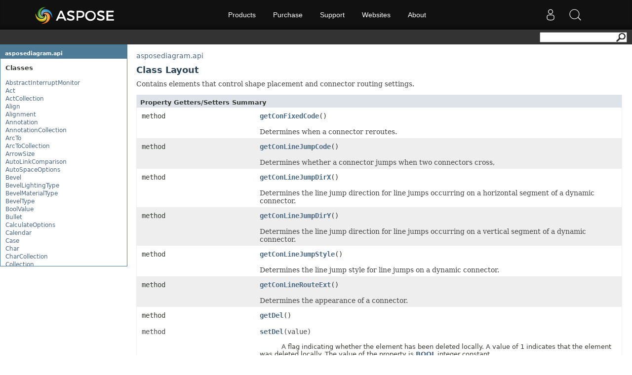

--- FILE ---
content_type: text/html; charset=utf-8
request_url: https://reference.aspose.com/diagram/python-java/asposediagram.api/Layout
body_size: 78432
content:
<!DOCTYPE html>
<html lang="en">
<head>
    <base href='https://reference.aspose.com' target='_self'>  <script>(function(w,d,s,l,i){w[l]=w[l]||[];w[l].push({'gtm.start':
  new Date().getTime(),event:'gtm.js'});var f=d.getElementsByTagName(s)[0],
  j=d.createElement(s),dl=l!='dataLayer'?'&l='+l:'';j.async=true;j.src=
  'https://www.googletagmanager.com/gtm.js?id='+i+dl;f.parentNode.insertBefore(j,f);
  })(window,document,'script','dataLayer', "GTM-NJMHSH");
</script>
<link rel="apple-touch-icon" sizes="180x180" href="https://cms.admin.containerize.com/templates/aspose/apple-touch-icon.png">
<link rel="icon" type="image/png" sizes="32x32" href="https://cms.admin.containerize.com/templates/aspose/favicon-32x32.png">
<link rel="icon" type="image/png" sizes="16x16" href="https://cms.admin.containerize.com/templates/aspose/favicon-16x16.png">
<link rel="mask-icon" href="https://cms.admin.containerize.com/templates/aspose/safari-pinned-tab.svg" color="#5bbad5">
<link rel="shortcut icon" href="https://cms.admin.containerize.com/templates/aspose/favicon.ico">
<link href="https://cms.admin.containerize.com/templates/aspose/favicon.ico" rel="shortcut icon" type="image/vnd.microsoft.icon" />
<meta name="viewport" content="width=device-width, initial-scale=1.0" />
<link href="resources/java/css/stylesheet.css" rel="stylesheet" type="text/css" />
<link href="resources/java/css/api-ref.css" rel="stylesheet" type="text/css" />
<link rel="stylesheet" href="https://cms.admin.containerize.com/templates/aspose/css/font-awesome.css" type="text/css" />
<style>
.pageHeader #SearchButton{
float: right;
}
</style>
<script>(function(i, s, o, g, r, a, m) {i['ContainerizeMenuObject'] = r; i[r] = i[r] || function() {(i[r].q = i[r].q || []).push(arguments)}, i[r].l = 1 * new Date(); a = s.createElement(o),m = s.getElementsByTagName(o)[0]; a.async = 1; a.src = g; m.parentNode.append(a)})(window, document, 'script', 'https://menu-new.containerize.com/scripts/engine.min.js?v=1.0.1', 'aspose-en');</script>
    <title>Layout - Aspose.Diagram for Python via Java - API Reference</title>
</head>
<body>
    <noscript>
 <iframe src="https://www.googletagmanager.com/ns.html?id=GTM-NJMHSH"
                height="0" width="0" style="display:none;visibility:hidden"></iframe>
</noscript><div class='rightbody'><div class='pageHeader'><div id="dvsearch"><form action="https://search.aspose.com/search" method="get"><input type="text" id="q" name="q"><input type="hidden" id="fields.label" name="fields.label" value="asposeapiref"><input type="hidden" id="sort" name="sort" value="score.desc"><input type="hidden" id="num" name="num" value="20"><button id="SearchButton" type="submit"></button></form></div></div><div id='wrapperDiv'><div id='leftMainCol'><div id='leftCol1'></div><div id='leftCol2'>
<h1 class="bar">
<a href="diagram/python-java/asposediagram.api/package-summary">asposediagram.api</a></h1><div class="indexContainer">
<ul>
<h2>
Classes</h2>


<li><a href="diagram/python-java/asposediagram.api/AbstractInterruptMonitor" title="class in asposediagram.api">AbstractInterruptMonitor</a></li>
<li><a href="diagram/python-java/asposediagram.api/Act" title="class in asposediagram.api">Act</a></li>
<li><a href="diagram/python-java/asposediagram.api/ActCollection" title="class in asposediagram.api">ActCollection</a></li>
<li><a href="diagram/python-java/asposediagram.api/Align" title="class in asposediagram.api">Align</a></li>
<li><a href="diagram/python-java/asposediagram.api/Alignment" title="class in asposediagram.api">Alignment</a></li>
<li><a href="diagram/python-java/asposediagram.api/Annotation" title="class in asposediagram.api">Annotation</a></li>
<li><a href="diagram/python-java/asposediagram.api/AnnotationCollection" title="class in asposediagram.api">AnnotationCollection</a></li>
<li><a href="diagram/python-java/asposediagram.api/ArcTo" title="class in asposediagram.api">ArcTo</a></li>
<li><a href="diagram/python-java/asposediagram.api/ArcToCollection" title="class in asposediagram.api">ArcToCollection</a></li>
<li><a href="diagram/python-java/asposediagram.api/ArrowSize" title="class in asposediagram.api">ArrowSize</a></li>
<li><a href="diagram/python-java/asposediagram.api/AutoLinkComparison" title="class in asposediagram.api">AutoLinkComparison</a></li>
<li><a href="diagram/python-java/asposediagram.api/AutoSpaceOptions" title="class in asposediagram.api">AutoSpaceOptions</a></li>
<li><a href="diagram/python-java/asposediagram.api/Bevel" title="class in asposediagram.api">Bevel</a></li>
<li><a href="diagram/python-java/asposediagram.api/BevelLightingType" title="class in asposediagram.api">BevelLightingType</a></li>
<li><a href="diagram/python-java/asposediagram.api/BevelMaterialType" title="class in asposediagram.api">BevelMaterialType</a></li>
<li><a href="diagram/python-java/asposediagram.api/BevelType" title="class in asposediagram.api">BevelType</a></li>
<li><a href="diagram/python-java/asposediagram.api/BoolValue" title="class in asposediagram.api">BoolValue</a></li>
<li><a href="diagram/python-java/asposediagram.api/Bullet" title="class in asposediagram.api">Bullet</a></li>
<li><a href="diagram/python-java/asposediagram.api/CalculateOptions" title="class in asposediagram.api">CalculateOptions</a></li>
<li><a href="diagram/python-java/asposediagram.api/Calendar" title="class in asposediagram.api">Calendar</a></li>
<li><a href="diagram/python-java/asposediagram.api/Case" title="class in asposediagram.api">Case</a></li>
<li><a href="diagram/python-java/asposediagram.api/Char" title="class in asposediagram.api">Char</a></li>
<li><a href="diagram/python-java/asposediagram.api/CharCollection" title="class in asposediagram.api">CharCollection</a></li>
<li><a href="diagram/python-java/asposediagram.api/Collection" title="class in asposediagram.api">Collection</a></li>
<li><a href="diagram/python-java/asposediagram.api/CollectionBase" title="class in asposediagram.api">CollectionBase</a></li>
<li><a href="diagram/python-java/asposediagram.api/Color" title="class in asposediagram.api">Color</a></li>
<li><a href="diagram/python-java/asposediagram.api/ColorEntry" title="class in asposediagram.api">ColorEntry</a></li>
<li><a href="diagram/python-java/asposediagram.api/ColorEntryCollection" title="class in asposediagram.api">ColorEntryCollection</a></li>
<li><a href="diagram/python-java/asposediagram.api/ColorValue" title="class in asposediagram.api">ColorValue</a></li>
<li><a href="diagram/python-java/asposediagram.api/CompoundType" title="class in asposediagram.api">CompoundType</a></li>
<li><a href="diagram/python-java/asposediagram.api/ConFixedCode" title="class in asposediagram.api">ConFixedCode</a></li>
<li><a href="diagram/python-java/asposediagram.api/ConLineJumpCode" title="class in asposediagram.api">ConLineJumpCode</a></li>
<li><a href="diagram/python-java/asposediagram.api/ConLineJumpDirX" title="class in asposediagram.api">ConLineJumpDirX</a></li>
<li><a href="diagram/python-java/asposediagram.api/ConLineJumpDirY" title="class in asposediagram.api">ConLineJumpDirY</a></li>
<li><a href="diagram/python-java/asposediagram.api/ConLineJumpStyle" title="class in asposediagram.api">ConLineJumpStyle</a></li>
<li><a href="diagram/python-java/asposediagram.api/ConLineRouteExt" title="class in asposediagram.api">ConLineRouteExt</a></li>
<li><a href="diagram/python-java/asposediagram.api/Connect" title="class in asposediagram.api">Connect</a></li>
<li><a href="diagram/python-java/asposediagram.api/ConnectCollection" title="class in asposediagram.api">ConnectCollection</a></li>
<li><a href="diagram/python-java/asposediagram.api/Connection" title="class in asposediagram.api">Connection</a></li>
<li><a href="diagram/python-java/asposediagram.api/ConnectionABCD" title="class in asposediagram.api">ConnectionABCD</a></li>
<li><a href="diagram/python-java/asposediagram.api/ConnectionABCDCollection" title="class in asposediagram.api">ConnectionABCDCollection</a></li>
<li><a href="diagram/python-java/asposediagram.api/ConnectionCollection" title="class in asposediagram.api">ConnectionCollection</a></li>
<li><a href="diagram/python-java/asposediagram.api/ConnectorRule" title="class in asposediagram.api">ConnectorRule</a></li>
<li><a href="diagram/python-java/asposediagram.api/ContainerProperties" title="class in asposediagram.api">ContainerProperties</a></li>
<li><a href="diagram/python-java/asposediagram.api/Control" title="class in asposediagram.api">Control</a></li>
<li><a href="diagram/python-java/asposediagram.api/ControlCollection" title="class in asposediagram.api">ControlCollection</a></li>
<li><a href="diagram/python-java/asposediagram.api/ConType" title="class in asposediagram.api">ConType</a></li>
<li><a href="diagram/python-java/asposediagram.api/Coordinate" title="class in asposediagram.api">Coordinate</a></li>
<li><a href="diagram/python-java/asposediagram.api/CoordinateCollection" title="class in asposediagram.api">CoordinateCollection</a></li>
<li><a href="diagram/python-java/asposediagram.api/Cp" title="class in asposediagram.api">Cp</a></li>
<li><a href="diagram/python-java/asposediagram.api/CustomProp" title="class in asposediagram.api">CustomProp</a></li>
<li><a href="diagram/python-java/asposediagram.api/CustomPropCollection" title="class in asposediagram.api">CustomPropCollection</a></li>
<li><a href="diagram/python-java/asposediagram.api/CustomValue" title="class in asposediagram.api">CustomValue</a></li>
<li><a href="diagram/python-java/asposediagram.api/DataColumn" title="class in asposediagram.api">DataColumn</a></li>
<li><a href="diagram/python-java/asposediagram.api/DataColumnCollection" title="class in asposediagram.api">DataColumnCollection</a></li>
<li><a href="diagram/python-java/asposediagram.api/DataConnection" title="class in asposediagram.api">DataConnection</a></li>
<li><a href="diagram/python-java/asposediagram.api/DataConnectionCollection" title="class in asposediagram.api">DataConnectionCollection</a></li>
<li><a href="diagram/python-java/asposediagram.api/DataRecordSet" title="class in asposediagram.api">DataRecordSet</a></li>
<li><a href="diagram/python-java/asposediagram.api/DataRecordSetCollection" title="class in asposediagram.api">DataRecordSetCollection</a></li>
<li><a href="diagram/python-java/asposediagram.api/DateTime" title="class in asposediagram.api">DateTime</a></li>
<li><a href="diagram/python-java/asposediagram.api/DateValue" title="class in asposediagram.api">DateValue</a></li>
<li><a href="diagram/python-java/asposediagram.api/Diagram" title="class in asposediagram.api">Diagram</a></li>
<li><a href="diagram/python-java/asposediagram.api/DisplayMode" title="class in asposediagram.api">DisplayMode</a></li>
<li><a href="diagram/python-java/asposediagram.api/DisplayModeSmartTagDef" title="class in asposediagram.api">DisplayModeSmartTagDef</a></li>
<li><a href="diagram/python-java/asposediagram.api/DocProps" title="class in asposediagram.api">DocProps</a></li>
<li><a href="diagram/python-java/asposediagram.api/DocumentProperties" title="class in asposediagram.api">DocumentProperties</a></li>
<li><a href="diagram/python-java/asposediagram.api/DocumentSettings" title="class in asposediagram.api">DocumentSettings</a></li>
<li><a href="diagram/python-java/asposediagram.api/DocumentSheet" title="class in asposediagram.api">DocumentSheet</a></li>
<li><a href="diagram/python-java/asposediagram.api/DoubleValue" title="class in asposediagram.api">DoubleValue</a></li>
<li><a href="diagram/python-java/asposediagram.api/DrawingResizeType" title="class in asposediagram.api">DrawingResizeType</a></li>
<li><a href="diagram/python-java/asposediagram.api/DrawingScaleType" title="class in asposediagram.api">DrawingScaleType</a></li>
<li><a href="diagram/python-java/asposediagram.api/DrawingSizeType" title="class in asposediagram.api">DrawingSizeType</a></li>
<li><a href="diagram/python-java/asposediagram.api/DynFeedback" title="class in asposediagram.api">DynFeedback</a></li>
<li><a href="diagram/python-java/asposediagram.api/Ellipse" title="class in asposediagram.api">Ellipse</a></li>
<li><a href="diagram/python-java/asposediagram.api/EllipseCollection" title="class in asposediagram.api">EllipseCollection</a></li>
<li><a href="diagram/python-java/asposediagram.api/EllipticalArcTo" title="class in asposediagram.api">EllipticalArcTo</a></li>
<li><a href="diagram/python-java/asposediagram.api/EllipticalArcToCollection" title="class in asposediagram.api">EllipticalArcToCollection</a></li>
<li><a href="diagram/python-java/asposediagram.api/Encoding" title="class in asposediagram.api">Encoding</a></li>
<li><a href="diagram/python-java/asposediagram.api/Event" title="class in asposediagram.api">Event</a></li>
<li><a href="diagram/python-java/asposediagram.api/EventItem" title="class in asposediagram.api">EventItem</a></li>
<li><a href="diagram/python-java/asposediagram.api/EventItemCollection" title="class in asposediagram.api">EventItemCollection</a></li>
<li><a href="diagram/python-java/asposediagram.api/Field" title="class in asposediagram.api">Field</a></li>
<li><a href="diagram/python-java/asposediagram.api/FieldCollection" title="class in asposediagram.api">FieldCollection</a></li>
<li><a href="diagram/python-java/asposediagram.api/FileFontSource" title="class in asposediagram.api">FileFontSource</a></li>
<li><a href="diagram/python-java/asposediagram.api/FileFormatInfo" title="class in asposediagram.api">FileFormatInfo</a></li>
<li><a href="diagram/python-java/asposediagram.api/FileFormatUtil" title="class in asposediagram.api">FileFormatUtil</a></li>
<li><a href="diagram/python-java/asposediagram.api/Fill" title="class in asposediagram.api">Fill</a></li>
<li><a href="diagram/python-java/asposediagram.api/Fld" title="class in asposediagram.api">Fld</a></li>
<li><a href="diagram/python-java/asposediagram.api/FloatPointNumCollection" title="class in asposediagram.api">FloatPointNumCollection</a></li>
<li><a href="diagram/python-java/asposediagram.api/FolderFontSource" title="class in asposediagram.api">FolderFontSource</a></li>
<li><a href="diagram/python-java/asposediagram.api/Font" title="class in asposediagram.api">Font</a></li>
<li><a href="diagram/python-java/asposediagram.api/FontCollection" title="class in asposediagram.api">FontCollection</a></li>
<li><a href="diagram/python-java/asposediagram.api/FontConfigs" title="class in asposediagram.api">FontConfigs</a></li>
<li><a href="diagram/python-java/asposediagram.api/FontSourceBase" title="class in asposediagram.api">FontSourceBase</a></li>
<li><a href="diagram/python-java/asposediagram.api/Foreign" title="class in asposediagram.api">Foreign</a></li>
<li><a href="diagram/python-java/asposediagram.api/ForeignData" title="class in asposediagram.api">ForeignData</a></li>
<li><a href="diagram/python-java/asposediagram.api/FormatTxt" title="class in asposediagram.api">FormatTxt</a></li>
<li><a href="diagram/python-java/asposediagram.api/FormatTxtCollection" title="class in asposediagram.api">FormatTxtCollection</a></li>
<li><a href="diagram/python-java/asposediagram.api/Geom" title="class in asposediagram.api">Geom</a></li>
<li><a href="diagram/python-java/asposediagram.api/GeomCollection" title="class in asposediagram.api">GeomCollection</a></li>
<li><a href="diagram/python-java/asposediagram.api/GlowEffect" title="class in asposediagram.api">GlowEffect</a></li>
<li><a href="diagram/python-java/asposediagram.api/GlueType" title="class in asposediagram.api">GlueType</a></li>
<li><a href="diagram/python-java/asposediagram.api/GradientFill" title="class in asposediagram.api">GradientFill</a></li>
<li><a href="diagram/python-java/asposediagram.api/GradientStop" title="class in asposediagram.api">GradientStop</a></li>
<li><a href="diagram/python-java/asposediagram.api/GradientStopCollection" title="class in asposediagram.api">GradientStopCollection</a></li>
<li><a href="diagram/python-java/asposediagram.api/GridDensity" title="class in asposediagram.api">GridDensity</a></li>
<li><a href="diagram/python-java/asposediagram.api/Group" title="class in asposediagram.api">Group</a></li>
<li><a href="diagram/python-java/asposediagram.api/HeaderFooter" title="class in asposediagram.api">HeaderFooter</a></li>
<li><a href="diagram/python-java/asposediagram.api/HeaderFooterFont" title="class in asposediagram.api">HeaderFooterFont</a></li>
<li><a href="diagram/python-java/asposediagram.api/Help" title="class in asposediagram.api">Help</a></li>
<li><a href="diagram/python-java/asposediagram.api/HorzAlign" title="class in asposediagram.api">HorzAlign</a></li>
<li><a href="diagram/python-java/asposediagram.api/Hyperlink" title="class in asposediagram.api">Hyperlink</a></li>
<li><a href="diagram/python-java/asposediagram.api/HyperlinkCollection" title="class in asposediagram.api">HyperlinkCollection</a></li>
<li><a href="diagram/python-java/asposediagram.api/Image" title="class in asposediagram.api">Image</a></li>
<li><a href="diagram/python-java/asposediagram.api/ImageFormat" title="class in asposediagram.api">ImageFormat</a></li>
<li><a href="diagram/python-java/asposediagram.api/IndividualFontConfigs" title="class in asposediagram.api">IndividualFontConfigs</a></li>
<li><a href="diagram/python-java/asposediagram.api/InfiniteLine" title="class in asposediagram.api">InfiniteLine</a></li>
<li><a href="diagram/python-java/asposediagram.api/InfiniteLineCollection" title="class in asposediagram.api">InfiniteLineCollection</a></li>
<li><a href="diagram/python-java/asposediagram.api/InterruptMonitor" title="class in asposediagram.api">InterruptMonitor</a></li>
<li><a href="diagram/python-java/asposediagram.api/IntValue" title="class in asposediagram.api">IntValue</a></li>
<li><a href="diagram/python-java/asposediagram.api/Issue" title="class in asposediagram.api">Issue</a></li>
<li><a href="diagram/python-java/asposediagram.api/IssueCollection" title="class in asposediagram.api">IssueCollection</a></li>
<li><a href="diagram/python-java/asposediagram.api/IssueTarget" title="class in asposediagram.api">IssueTarget</a></li>
<li><a href="diagram/python-java/asposediagram.api/Layer" title="class in asposediagram.api">Layer</a></li>
<li><a href="diagram/python-java/asposediagram.api/LayerCollection" title="class in asposediagram.api">LayerCollection</a></li>
<li><a href="diagram/python-java/asposediagram.api/LayerMem" title="class in asposediagram.api">LayerMem</a></li>
<li><a href="diagram/python-java/asposediagram.api/Layout" title="class in asposediagram.api">Layout</a></li>
<li><a href="diagram/python-java/asposediagram.api/License" title="class in asposediagram.api">License</a></li>
<li><a href="diagram/python-java/asposediagram.api/Line" title="class in asposediagram.api">Line</a></li>
<li><a href="diagram/python-java/asposediagram.api/LineAdjustFrom" title="class in asposediagram.api">LineAdjustFrom</a></li>
<li><a href="diagram/python-java/asposediagram.api/LineAdjustTo" title="class in asposediagram.api">LineAdjustTo</a></li>
<li><a href="diagram/python-java/asposediagram.api/LineJumpCode" title="class in asposediagram.api">LineJumpCode</a></li>
<li><a href="diagram/python-java/asposediagram.api/LineJumpStyle" title="class in asposediagram.api">LineJumpStyle</a></li>
<li><a href="diagram/python-java/asposediagram.api/LineRouteExt" title="class in asposediagram.api">LineRouteExt</a></li>
<li><a href="diagram/python-java/asposediagram.api/LineTo" title="class in asposediagram.api">LineTo</a></li>
<li><a href="diagram/python-java/asposediagram.api/LineToCollection" title="class in asposediagram.api">LineToCollection</a></li>
<li><a href="diagram/python-java/asposediagram.api/LoadFilter" title="class in asposediagram.api">LoadFilter</a></li>
<li><a href="diagram/python-java/asposediagram.api/LoadOptions" title="class in asposediagram.api">LoadOptions</a></li>
<li><a href="diagram/python-java/asposediagram.api/LocalizeFont" title="class in asposediagram.api">LocalizeFont</a></li>
<li><a href="diagram/python-java/asposediagram.api/Margin" title="class in asposediagram.api">Margin</a></li>
<li><a href="diagram/python-java/asposediagram.api/Master" title="class in asposediagram.api">Master</a></li>
<li><a href="diagram/python-java/asposediagram.api/MasterCollection" title="class in asposediagram.api">MasterCollection</a></li>
<li><a href="diagram/python-java/asposediagram.api/MasterShortcut" title="class in asposediagram.api">MasterShortcut</a></li>
<li><a href="diagram/python-java/asposediagram.api/MasterShortcutCollection" title="class in asposediagram.api">MasterShortcutCollection</a></li>
<li><a href="diagram/python-java/asposediagram.api/MemoryFontSource" title="class in asposediagram.api">MemoryFontSource</a></li>
<li><a href="diagram/python-java/asposediagram.api/Metered" title="class in asposediagram.api">Metered</a></li>
<li><a href="diagram/python-java/asposediagram.api/MilestoneHelper" title="class in asposediagram.api">MilestoneHelper</a></li>
<li><a href="diagram/python-java/asposediagram.api/Misc" title="class in asposediagram.api">Misc</a></li>
<li><a href="diagram/python-java/asposediagram.api/MoveTo" title="class in asposediagram.api">MoveTo</a></li>
<li><a href="diagram/python-java/asposediagram.api/MoveToCollection" title="class in asposediagram.api">MoveToCollection</a></li>
<li><a href="diagram/python-java/asposediagram.api/NURBSTo" title="class in asposediagram.api">NURBSTo</a></li>
<li><a href="diagram/python-java/asposediagram.api/NURBSToCollection" title="class in asposediagram.api">NURBSToCollection</a></li>
<li><a href="diagram/python-java/asposediagram.api/ObjectKind" title="class in asposediagram.api">ObjectKind</a></li>
<li><a href="diagram/python-java/asposediagram.api/ObjType" title="class in asposediagram.api">ObjType</a></li>
<li><a href="diagram/python-java/asposediagram.api/OutputFormat" title="class in asposediagram.api">OutputFormat</a></li>
<li><a href="diagram/python-java/asposediagram.api/Page" title="class in asposediagram.api">Page</a></li>
<li><a href="diagram/python-java/asposediagram.api/PageCollection" title="class in asposediagram.api">PageCollection</a></li>
<li><a href="diagram/python-java/asposediagram.api/PageLayout" title="class in asposediagram.api">PageLayout</a></li>
<li><a href="diagram/python-java/asposediagram.api/PageLineJumpDirX" title="class in asposediagram.api">PageLineJumpDirX</a></li>
<li><a href="diagram/python-java/asposediagram.api/PageLineJumpDirY" title="class in asposediagram.api">PageLineJumpDirY</a></li>
<li><a href="diagram/python-java/asposediagram.api/PageProps" title="class in asposediagram.api">PageProps</a></li>
<li><a href="diagram/python-java/asposediagram.api/PageSheet" title="class in asposediagram.api">PageSheet</a></li>
<li><a href="diagram/python-java/asposediagram.api/Para" title="class in asposediagram.api">Para</a></li>
<li><a href="diagram/python-java/asposediagram.api/ParaCollection" title="class in asposediagram.api">ParaCollection</a></li>
<li><a href="diagram/python-java/asposediagram.api/PlaceDepth" title="class in asposediagram.api">PlaceDepth</a></li>
<li><a href="diagram/python-java/asposediagram.api/PlaceFlip" title="class in asposediagram.api">PlaceFlip</a></li>
<li><a href="diagram/python-java/asposediagram.api/PlaceStyle" title="class in asposediagram.api">PlaceStyle</a></li>
<li><a href="diagram/python-java/asposediagram.api/PolylineTo" title="class in asposediagram.api">PolylineTo</a></li>
<li><a href="diagram/python-java/asposediagram.api/PolylineToCollection" title="class in asposediagram.api">PolylineToCollection</a></li>
<li><a href="diagram/python-java/asposediagram.api/Pos" title="class in asposediagram.api">Pos</a></li>
<li><a href="diagram/python-java/asposediagram.api/Pp" title="class in asposediagram.api">Pp</a></li>
<li><a href="diagram/python-java/asposediagram.api/PreviewScope" title="class in asposediagram.api">PreviewScope</a></li>
<li><a href="diagram/python-java/asposediagram.api/PrintPageOrientation" title="class in asposediagram.api">PrintPageOrientation</a></li>
<li><a href="diagram/python-java/asposediagram.api/PrintProps" title="class in asposediagram.api">PrintProps</a></li>
<li><a href="diagram/python-java/asposediagram.api/Prop" title="class in asposediagram.api">Prop</a></li>
<li><a href="diagram/python-java/asposediagram.api/PropCollection" title="class in asposediagram.api">PropCollection</a></li>
<li><a href="diagram/python-java/asposediagram.api/Protection" title="class in asposediagram.api">Protection</a></li>
<li><a href="diagram/python-java/asposediagram.api/RelationShape" title="class in asposediagram.api">RelationShape</a></li>
<li><a href="diagram/python-java/asposediagram.api/RelationShapeCollection" title="class in asposediagram.api">RelationShapeCollection</a></li>
<li><a href="diagram/python-java/asposediagram.api/RelCubBezTo" title="class in asposediagram.api">RelCubBezTo</a></li>
<li><a href="diagram/python-java/asposediagram.api/RelCubBezToCollection" title="class in asposediagram.api">RelCubBezToCollection</a></li>
<li><a href="diagram/python-java/asposediagram.api/RelEllipticalArcTo" title="class in asposediagram.api">RelEllipticalArcTo</a></li>
<li><a href="diagram/python-java/asposediagram.api/RelEllipticalArcToCollection" title="class in asposediagram.api">RelEllipticalArcToCollection</a></li>
<li><a href="diagram/python-java/asposediagram.api/RelLineTo" title="class in asposediagram.api">RelLineTo</a></li>
<li><a href="diagram/python-java/asposediagram.api/RelLineToCollection" title="class in asposediagram.api">RelLineToCollection</a></li>
<li><a href="diagram/python-java/asposediagram.api/RelMoveTo" title="class in asposediagram.api">RelMoveTo</a></li>
<li><a href="diagram/python-java/asposediagram.api/RelMoveToCollection" title="class in asposediagram.api">RelMoveToCollection</a></li>
<li><a href="diagram/python-java/asposediagram.api/RelQuadBezTo" title="class in asposediagram.api">RelQuadBezTo</a></li>
<li><a href="diagram/python-java/asposediagram.api/RelQuadBezToCollection" title="class in asposediagram.api">RelQuadBezToCollection</a></li>
<li><a href="diagram/python-java/asposediagram.api/ResizeMode" title="class in asposediagram.api">ResizeMode</a></li>
<li><a href="diagram/python-java/asposediagram.api/Reviewer" title="class in asposediagram.api">Reviewer</a></li>
<li><a href="diagram/python-java/asposediagram.api/ReviewerCollection" title="class in asposediagram.api">ReviewerCollection</a></li>
<li><a href="diagram/python-java/asposediagram.api/RotationType" title="class in asposediagram.api">RotationType</a></li>
<li><a href="diagram/python-java/asposediagram.api/RouteStyle" title="class in asposediagram.api">RouteStyle</a></li>
<li><a href="diagram/python-java/asposediagram.api/Row" title="class in asposediagram.api">Row</a></li>
<li><a href="diagram/python-java/asposediagram.api/RowCollection" title="class in asposediagram.api">RowCollection</a></li>
<li><a href="diagram/python-java/asposediagram.api/Rule" title="class in asposediagram.api">Rule</a></li>
<li><a href="diagram/python-java/asposediagram.api/RuleCollection" title="class in asposediagram.api">RuleCollection</a></li>
<li><a href="diagram/python-java/asposediagram.api/RuleInfo" title="class in asposediagram.api">RuleInfo</a></li>
<li><a href="diagram/python-java/asposediagram.api/RulerDensity" title="class in asposediagram.api">RulerDensity</a></li>
<li><a href="diagram/python-java/asposediagram.api/RulerGrid" title="class in asposediagram.api">RulerGrid</a></li>
<li><a href="diagram/python-java/asposediagram.api/RuleSet" title="class in asposediagram.api">RuleSet</a></li>
<li><a href="diagram/python-java/asposediagram.api/RuleSetCollection" title="class in asposediagram.api">RuleSetCollection</a></li>
<li><a href="diagram/python-java/asposediagram.api/RuleValue" title="class in asposediagram.api">RuleValue</a></li>
<li><a href="diagram/python-java/asposediagram.api/Scratch" title="class in asposediagram.api">Scratch</a></li>
<li><a href="diagram/python-java/asposediagram.api/ScratchCollection" title="class in asposediagram.api">ScratchCollection</a></li>
<li><a href="diagram/python-java/asposediagram.api/SelectMode" title="class in asposediagram.api">SelectMode</a></li>
<li><a href="diagram/python-java/asposediagram.api/Shape" title="class in asposediagram.api">Shape</a></li>
<li><a href="diagram/python-java/asposediagram.api/ShapeCollection" title="class in asposediagram.api">ShapeCollection</a></li>
<li><a href="diagram/python-java/asposediagram.api/ShapeFixedCode" title="class in asposediagram.api">ShapeFixedCode</a></li>
<li><a href="diagram/python-java/asposediagram.api/ShapePlaceFlip" title="class in asposediagram.api">ShapePlaceFlip</a></li>
<li><a href="diagram/python-java/asposediagram.api/ShapePlaceStyle" title="class in asposediagram.api">ShapePlaceStyle</a></li>
<li><a href="diagram/python-java/asposediagram.api/ShapePlowCode" title="class in asposediagram.api">ShapePlowCode</a></li>
<li><a href="diagram/python-java/asposediagram.api/ShapeRouteStyle" title="class in asposediagram.api">ShapeRouteStyle</a></li>
<li><a href="diagram/python-java/asposediagram.api/ShapeShdwShow" title="class in asposediagram.api">ShapeShdwShow</a></li>
<li><a href="diagram/python-java/asposediagram.api/ShapeShdwType" title="class in asposediagram.api">ShapeShdwType</a></li>
<li><a href="diagram/python-java/asposediagram.api/ShdwType" title="class in asposediagram.api">ShdwType</a></li>
<li><a href="diagram/python-java/asposediagram.api/SmartTagDef" title="class in asposediagram.api">SmartTagDef</a></li>
<li><a href="diagram/python-java/asposediagram.api/SmartTagDefCollection" title="class in asposediagram.api">SmartTagDefCollection</a></li>
<li><a href="diagram/python-java/asposediagram.api/SolutionXML" title="class in asposediagram.api">SolutionXML</a></li>
<li><a href="diagram/python-java/asposediagram.api/SolutionXMLCollection" title="class in asposediagram.api">SolutionXMLCollection</a></li>
<li><a href="diagram/python-java/asposediagram.api/SplineKnot" title="class in asposediagram.api">SplineKnot</a></li>
<li><a href="diagram/python-java/asposediagram.api/SplineKnotCollection" title="class in asposediagram.api">SplineKnotCollection</a></li>
<li><a href="diagram/python-java/asposediagram.api/SplineStart" title="class in asposediagram.api">SplineStart</a></li>
<li><a href="diagram/python-java/asposediagram.api/SplineStartCollection" title="class in asposediagram.api">SplineStartCollection</a></li>
<li><a href="diagram/python-java/asposediagram.api/Str2Value" title="class in asposediagram.api">Str2Value</a></li>
<li><a href="diagram/python-java/asposediagram.api/StrValue" title="class in asposediagram.api">StrValue</a></li>
<li><a href="diagram/python-java/asposediagram.api/Style" title="class in asposediagram.api">Style</a></li>
<li><a href="diagram/python-java/asposediagram.api/StyleProp" title="class in asposediagram.api">StyleProp</a></li>
<li><a href="diagram/python-java/asposediagram.api/StyleSheet" title="class in asposediagram.api">StyleSheet</a></li>
<li><a href="diagram/python-java/asposediagram.api/StyleSheetCollection" title="class in asposediagram.api">StyleSheetCollection</a></li>
<li><a href="diagram/python-java/asposediagram.api/Tab" title="class in asposediagram.api">Tab</a></li>
<li><a href="diagram/python-java/asposediagram.api/TabCollection" title="class in asposediagram.api">TabCollection</a></li>
<li><a href="diagram/python-java/asposediagram.api/TabsCollection" title="class in asposediagram.api">TabsCollection</a></li>
<li><a href="diagram/python-java/asposediagram.api/Text" title="class in asposediagram.api">Text</a></li>
<li><a href="diagram/python-java/asposediagram.api/TextBlock" title="class in asposediagram.api">TextBlock</a></li>
<li><a href="diagram/python-java/asposediagram.api/TextCollection" title="class in asposediagram.api">TextCollection</a></li>
<li><a href="diagram/python-java/asposediagram.api/TextDirection" title="class in asposediagram.api">TextDirection</a></li>
<li><a href="diagram/python-java/asposediagram.api/TextXForm" title="class in asposediagram.api">TextXForm</a></li>
<li><a href="diagram/python-java/asposediagram.api/ThreeDFormat" title="class in asposediagram.api">ThreeDFormat</a></li>
<li><a href="diagram/python-java/asposediagram.api/TimeLineHelper" title="class in asposediagram.api">TimeLineHelper</a></li>
<li><a href="diagram/python-java/asposediagram.api/Tp" title="class in asposediagram.api">Tp</a></li>
<li><a href="diagram/python-java/asposediagram.api/Txt" title="class in asposediagram.api">Txt</a></li>
<li><a href="diagram/python-java/asposediagram.api/TypeConnection" title="class in asposediagram.api">TypeConnection</a></li>
<li><a href="diagram/python-java/asposediagram.api/TypeField" title="class in asposediagram.api">TypeField</a></li>
<li><a href="diagram/python-java/asposediagram.api/TypeProp" title="class in asposediagram.api">TypeProp</a></li>
<li><a href="diagram/python-java/asposediagram.api/UIVisibility" title="class in asposediagram.api">UIVisibility</a></li>
<li><a href="diagram/python-java/asposediagram.api/UnitFormulaErr" title="class in asposediagram.api">UnitFormulaErr</a></li>
<li><a href="diagram/python-java/asposediagram.api/UnitFormulaErrV" title="class in asposediagram.api">UnitFormulaErrV</a></li>
<li><a href="diagram/python-java/asposediagram.api/User" title="class in asposediagram.api">User</a></li>
<li><a href="diagram/python-java/asposediagram.api/UserCollection" title="class in asposediagram.api">UserCollection</a></li>
<li><a href="diagram/python-java/asposediagram.api/Validation" title="class in asposediagram.api">Validation</a></li>
<li><a href="diagram/python-java/asposediagram.api/ValidationProperties" title="class in asposediagram.api">ValidationProperties</a></li>
<li><a href="diagram/python-java/asposediagram.api/Value" title="class in asposediagram.api">Value</a></li>
<li><a href="diagram/python-java/asposediagram.api/VbaModule" title="class in asposediagram.api">VbaModule</a></li>
<li><a href="diagram/python-java/asposediagram.api/VbaModuleCollection" title="class in asposediagram.api">VbaModuleCollection</a></li>
<li><a href="diagram/python-java/asposediagram.api/VbaProject" title="class in asposediagram.api">VbaProject</a></li>
<li><a href="diagram/python-java/asposediagram.api/VbaProjectReference" title="class in asposediagram.api">VbaProjectReference</a></li>
<li><a href="diagram/python-java/asposediagram.api/VbaProjectReferenceCollection" title="class in asposediagram.api">VbaProjectReferenceCollection</a></li>
<li><a href="diagram/python-java/asposediagram.api/VerticalAlign" title="class in asposediagram.api">VerticalAlign</a></li>
<li><a href="diagram/python-java/asposediagram.api/WalkPreference" title="class in asposediagram.api">WalkPreference</a></li>
<li><a href="diagram/python-java/asposediagram.api/WarningInfo" title="class in asposediagram.api">WarningInfo</a></li>
<li><a href="diagram/python-java/asposediagram.api/Window" title="class in asposediagram.api">Window</a></li>
<li><a href="diagram/python-java/asposediagram.api/WindowCollection" title="class in asposediagram.api">WindowCollection</a></li>
<li><a href="diagram/python-java/asposediagram.api/XForm" title="class in asposediagram.api">XForm</a></li>
<li><a href="diagram/python-java/asposediagram.api/XForm1D" title="class in asposediagram.api">XForm1D</a></li>
<li><a href="diagram/python-java/asposediagram.api/XJustify" title="class in asposediagram.api">XJustify</a></li>
<li><a href="diagram/python-java/asposediagram.api/YJustify" title="class in asposediagram.api">YJustify</a></li></ul>
</div><div class="indexContainer">
<ul>
<h2>
Exceptions</h2>


<li><a href="diagram/python-java/asposediagram.api/DiagramException" title="exception in asposediagram.api">DiagramException</a></li></ul>
</div><div class="indexContainer">
<ul>
<h2>
Constants</h2>


<li><a href="diagram/python-java/asposediagram.api/AlignmentValue" title="constant in asposediagram.api">AlignmentValue</a></li>
<li><a href="diagram/python-java/asposediagram.api/AlignNameValue" title="constant in asposediagram.api">AlignNameValue</a></li>
<li><a href="diagram/python-java/asposediagram.api/ArrowSizeValue" title="constant in asposediagram.api">ArrowSizeValue</a></li>
<li><a href="diagram/python-java/asposediagram.api/BevelLightingTypeValue" title="constant in asposediagram.api">BevelLightingTypeValue</a></li>
<li><a href="diagram/python-java/asposediagram.api/BevelMaterialTypeValue" title="constant in asposediagram.api">BevelMaterialTypeValue</a></li>
<li><a href="diagram/python-java/asposediagram.api/BevelPresetType" title="constant in asposediagram.api">BevelPresetType</a></li>
<li><a href="diagram/python-java/asposediagram.api/BevelTypeValue" title="constant in asposediagram.api">BevelTypeValue</a></li>
<li><a href="diagram/python-java/asposediagram.api/BOOL" title="constant in asposediagram.api">BOOL</a></li>
<li><a href="diagram/python-java/asposediagram.api/BulletValue" title="constant in asposediagram.api">BulletValue</a></li>
<li><a href="diagram/python-java/asposediagram.api/CalculateItemType" title="constant in asposediagram.api">CalculateItemType</a></li>
<li><a href="diagram/python-java/asposediagram.api/CalendarValue" title="constant in asposediagram.api">CalendarValue</a></li>
<li><a href="diagram/python-java/asposediagram.api/CaseValue" title="constant in asposediagram.api">CaseValue</a></li>
<li><a href="diagram/python-java/asposediagram.api/CompoundTypeValue" title="constant in asposediagram.api">CompoundTypeValue</a></li>
<li><a href="diagram/python-java/asposediagram.api/CompressionType" title="constant in asposediagram.api">CompressionType</a></li>
<li><a href="diagram/python-java/asposediagram.api/ConFixedCodeValue" title="constant in asposediagram.api">ConFixedCodeValue</a></li>
<li><a href="diagram/python-java/asposediagram.api/ConLineJumpCodeValue" title="constant in asposediagram.api">ConLineJumpCodeValue</a></li>
<li><a href="diagram/python-java/asposediagram.api/ConLineJumpDirXValue" title="constant in asposediagram.api">ConLineJumpDirXValue</a></li>
<li><a href="diagram/python-java/asposediagram.api/ConLineJumpDirYValue" title="constant in asposediagram.api">ConLineJumpDirYValue</a></li>
<li><a href="diagram/python-java/asposediagram.api/ConLineJumpStyleValue" title="constant in asposediagram.api">ConLineJumpStyleValue</a></li>
<li><a href="diagram/python-java/asposediagram.api/ConLineRouteExtValue" title="constant in asposediagram.api">ConLineRouteExtValue</a></li>
<li><a href="diagram/python-java/asposediagram.api/ConnectedShapesFlags" title="constant in asposediagram.api">ConnectedShapesFlags</a></li>
<li><a href="diagram/python-java/asposediagram.api/ConnectorsTypeValue" title="constant in asposediagram.api">ConnectorsTypeValue</a></li>
<li><a href="diagram/python-java/asposediagram.api/ContainerStyle" title="constant in asposediagram.api">ContainerStyle</a></li>
<li><a href="diagram/python-java/asposediagram.api/ContainerType" title="constant in asposediagram.api">ContainerType</a></li>
<li><a href="diagram/python-java/asposediagram.api/ContainerTypeValue" title="constant in asposediagram.api">ContainerTypeValue</a></li>
<li><a href="diagram/python-java/asposediagram.api/ContextTypeValue" title="constant in asposediagram.api">ContextTypeValue</a></li>
<li><a href="diagram/python-java/asposediagram.api/ConValue" title="constant in asposediagram.api">ConValue</a></li>
<li><a href="diagram/python-java/asposediagram.api/CountryCode" title="constant in asposediagram.api">CountryCode</a></li>
<li><a href="diagram/python-java/asposediagram.api/DisplayModeSmartTagDefValue" title="constant in asposediagram.api">DisplayModeSmartTagDefValue</a></li>
<li><a href="diagram/python-java/asposediagram.api/DisplayModeValue" title="constant in asposediagram.api">DisplayModeValue</a></li>
<li><a href="diagram/python-java/asposediagram.api/DrawingResizeTypeValue" title="constant in asposediagram.api">DrawingResizeTypeValue</a></li>
<li><a href="diagram/python-java/asposediagram.api/DrawingScaleTypeValue" title="constant in asposediagram.api">DrawingScaleTypeValue</a></li>
<li><a href="diagram/python-java/asposediagram.api/DrawingSizeTypeValue" title="constant in asposediagram.api">DrawingSizeTypeValue</a></li>
<li><a href="diagram/python-java/asposediagram.api/DynFeedbackValue" title="constant in asposediagram.api">DynFeedbackValue</a></li>
<li><a href="diagram/python-java/asposediagram.api/EmfRenderSetting" title="constant in asposediagram.api">EmfRenderSetting</a></li>
<li><a href="diagram/python-java/asposediagram.api/FileFormatType" title="constant in asposediagram.api">FileFormatType</a></li>
<li><a href="diagram/python-java/asposediagram.api/FillType" title="constant in asposediagram.api">FillType</a></li>
<li><a href="diagram/python-java/asposediagram.api/FontSourceType" title="constant in asposediagram.api">FontSourceType</a></li>
<li><a href="diagram/python-java/asposediagram.api/ForeignType" title="constant in asposediagram.api">ForeignType</a></li>
<li><a href="diagram/python-java/asposediagram.api/FromPartValue" title="constant in asposediagram.api">FromPartValue</a></li>
<li><a href="diagram/python-java/asposediagram.api/GluedShapesFlags" title="constant in asposediagram.api">GluedShapesFlags</a></li>
<li><a href="diagram/python-java/asposediagram.api/GlueSettings" title="constant in asposediagram.api">GlueSettings</a></li>
<li><a href="diagram/python-java/asposediagram.api/GlueSettingsValue" title="constant in asposediagram.api">GlueSettingsValue</a></li>
<li><a href="diagram/python-java/asposediagram.api/GlueTypeValue" title="constant in asposediagram.api">GlueTypeValue</a></li>
<li><a href="diagram/python-java/asposediagram.api/GradientDirectionType" title="constant in asposediagram.api">GradientDirectionType</a></li>
<li><a href="diagram/python-java/asposediagram.api/GradientFillDir" title="constant in asposediagram.api">GradientFillDir</a></li>
<li><a href="diagram/python-java/asposediagram.api/GradientFillType" title="constant in asposediagram.api">GradientFillType</a></li>
<li><a href="diagram/python-java/asposediagram.api/GradientStyleType" title="constant in asposediagram.api">GradientStyleType</a></li>
<li><a href="diagram/python-java/asposediagram.api/GridDensityValue" title="constant in asposediagram.api">GridDensityValue</a></li>
<li><a href="diagram/python-java/asposediagram.api/HorzAlignValue" title="constant in asposediagram.api">HorzAlignValue</a></li>
<li><a href="diagram/python-java/asposediagram.api/IconSizeValue" title="constant in asposediagram.api">IconSizeValue</a></li>
<li><a href="diagram/python-java/asposediagram.api/LightRigDirectionType" title="constant in asposediagram.api">LightRigDirectionType</a></li>
<li><a href="diagram/python-java/asposediagram.api/LineAdjustFromValue" title="constant in asposediagram.api">LineAdjustFromValue</a></li>
<li><a href="diagram/python-java/asposediagram.api/LineAdjustToValue" title="constant in asposediagram.api">LineAdjustToValue</a></li>
<li><a href="diagram/python-java/asposediagram.api/LineJumpCodeValue" title="constant in asposediagram.api">LineJumpCodeValue</a></li>
<li><a href="diagram/python-java/asposediagram.api/LineJumpStyleValue" title="constant in asposediagram.api">LineJumpStyleValue</a></li>
<li><a href="diagram/python-java/asposediagram.api/LineRouteExtValue" title="constant in asposediagram.api">LineRouteExtValue</a></li>
<li><a href="diagram/python-java/asposediagram.api/LoadDataFilterOptions" title="constant in asposediagram.api">LoadDataFilterOptions</a></li>
<li><a href="diagram/python-java/asposediagram.api/LoadFileFormat" title="constant in asposediagram.api">LoadFileFormat</a></li>
<li><a href="diagram/python-java/asposediagram.api/LocalizeFontValue" title="constant in asposediagram.api">LocalizeFontValue</a></li>
<li><a href="diagram/python-java/asposediagram.api/MeasureConst" title="constant in asposediagram.api">MeasureConst</a></li>
<li><a href="diagram/python-java/asposediagram.api/ObjectKindValue" title="constant in asposediagram.api">ObjectKindValue</a></li>
<li><a href="diagram/python-java/asposediagram.api/ObjectType" title="constant in asposediagram.api">ObjectType</a></li>
<li><a href="diagram/python-java/asposediagram.api/ObjTypeValue" title="constant in asposediagram.api">ObjTypeValue</a></li>
<li><a href="diagram/python-java/asposediagram.api/OptionsValue" title="constant in asposediagram.api">OptionsValue</a></li>
<li><a href="diagram/python-java/asposediagram.api/OutputFormatValue" title="constant in asposediagram.api">OutputFormatValue</a></li>
<li><a href="diagram/python-java/asposediagram.api/PageLineJumpDirXValue" title="constant in asposediagram.api">PageLineJumpDirXValue</a></li>
<li><a href="diagram/python-java/asposediagram.api/PageLineJumpDirYValue" title="constant in asposediagram.api">PageLineJumpDirYValue</a></li>
<li><a href="diagram/python-java/asposediagram.api/PinPosValue" title="constant in asposediagram.api">PinPosValue</a></li>
<li><a href="diagram/python-java/asposediagram.api/PlaceDepthValue" title="constant in asposediagram.api">PlaceDepthValue</a></li>
<li><a href="diagram/python-java/asposediagram.api/PlaceFlipValue" title="constant in asposediagram.api">PlaceFlipValue</a></li>
<li><a href="diagram/python-java/asposediagram.api/PlaceStyleValue" title="constant in asposediagram.api">PlaceStyleValue</a></li>
<li><a href="diagram/python-java/asposediagram.api/PosValue" title="constant in asposediagram.api">PosValue</a></li>
<li><a href="diagram/python-java/asposediagram.api/PresetCameraType" title="constant in asposediagram.api">PresetCameraType</a></li>
<li><a href="diagram/python-java/asposediagram.api/PresetColorMatricsValue" title="constant in asposediagram.api">PresetColorMatricsValue</a></li>
<li><a href="diagram/python-java/asposediagram.api/PresetQuickStyleValue" title="constant in asposediagram.api">PresetQuickStyleValue</a></li>
<li><a href="diagram/python-java/asposediagram.api/PresetShadowType" title="constant in asposediagram.api">PresetShadowType</a></li>
<li><a href="diagram/python-java/asposediagram.api/PresetStyleMatricsValue" title="constant in asposediagram.api">PresetStyleMatricsValue</a></li>
<li><a href="diagram/python-java/asposediagram.api/PresetThemeValue" title="constant in asposediagram.api">PresetThemeValue</a></li>
<li><a href="diagram/python-java/asposediagram.api/PresetThemeVariantValue" title="constant in asposediagram.api">PresetThemeVariantValue</a></li>
<li><a href="diagram/python-java/asposediagram.api/PreviewScopeValue" title="constant in asposediagram.api">PreviewScopeValue</a></li>
<li><a href="diagram/python-java/asposediagram.api/PrintPageOrientationValue" title="constant in asposediagram.api">PrintPageOrientationValue</a></li>
<li><a href="diagram/python-java/asposediagram.api/PropType" title="constant in asposediagram.api">PropType</a></li>
<li><a href="diagram/python-java/asposediagram.api/RectangleAlignmentType" title="constant in asposediagram.api">RectangleAlignmentType</a></li>
<li><a href="diagram/python-java/asposediagram.api/ReflectionEffectType" title="constant in asposediagram.api">ReflectionEffectType</a></li>
<li><a href="diagram/python-java/asposediagram.api/RelationFlag" title="constant in asposediagram.api">RelationFlag</a></li>
<li><a href="diagram/python-java/asposediagram.api/RemoveHiddenInfoItem" title="constant in asposediagram.api">RemoveHiddenInfoItem</a></li>
<li><a href="diagram/python-java/asposediagram.api/ResizeModeValue" title="constant in asposediagram.api">ResizeModeValue</a></li>
<li><a href="diagram/python-java/asposediagram.api/RotationTypeValue" title="constant in asposediagram.api">RotationTypeValue</a></li>
<li><a href="diagram/python-java/asposediagram.api/RouteStyleValue" title="constant in asposediagram.api">RouteStyleValue</a></li>
<li><a href="diagram/python-java/asposediagram.api/RulerDensityValue" title="constant in asposediagram.api">RulerDensityValue</a></li>
<li><a href="diagram/python-java/asposediagram.api/SaveFileFormat" title="constant in asposediagram.api">SaveFileFormat</a></li>
<li><a href="diagram/python-java/asposediagram.api/SelectModeValue" title="constant in asposediagram.api">SelectModeValue</a></li>
<li><a href="diagram/python-java/asposediagram.api/ShapeFixedCodeValue" title="constant in asposediagram.api">ShapeFixedCodeValue</a></li>
<li><a href="diagram/python-java/asposediagram.api/ShapePlaceFlipValue" title="constant in asposediagram.api">ShapePlaceFlipValue</a></li>
<li><a href="diagram/python-java/asposediagram.api/ShapePlaceStyleValue" title="constant in asposediagram.api">ShapePlaceStyleValue</a></li>
<li><a href="diagram/python-java/asposediagram.api/ShapePlowCodeValue" title="constant in asposediagram.api">ShapePlowCodeValue</a></li>
<li><a href="diagram/python-java/asposediagram.api/ShapeRouteStyleValue" title="constant in asposediagram.api">ShapeRouteStyleValue</a></li>
<li><a href="diagram/python-java/asposediagram.api/ShapeShdwShowValue" title="constant in asposediagram.api">ShapeShdwShowValue</a></li>
<li><a href="diagram/python-java/asposediagram.api/ShapeShdwTypeValue" title="constant in asposediagram.api">ShapeShdwTypeValue</a></li>
<li><a href="diagram/python-java/asposediagram.api/ShdwTypeValue" title="constant in asposediagram.api">ShdwTypeValue</a></li>
<li><a href="diagram/python-java/asposediagram.api/SnapExtensions" title="constant in asposediagram.api">SnapExtensions</a></li>
<li><a href="diagram/python-java/asposediagram.api/SnapExtensionsValue" title="constant in asposediagram.api">SnapExtensionsValue</a></li>
<li><a href="diagram/python-java/asposediagram.api/SnapSettings" title="constant in asposediagram.api">SnapSettings</a></li>
<li><a href="diagram/python-java/asposediagram.api/SnapSettingsValue" title="constant in asposediagram.api">SnapSettingsValue</a></li>
<li><a href="diagram/python-java/asposediagram.api/StyleValue" title="constant in asposediagram.api">StyleValue</a></li>
<li><a href="diagram/python-java/asposediagram.api/TextDirectionValue" title="constant in asposediagram.api">TextDirectionValue</a></li>
<li><a href="diagram/python-java/asposediagram.api/ToPartValue" title="constant in asposediagram.api">ToPartValue</a></li>
<li><a href="diagram/python-java/asposediagram.api/TypeConnectionValue" title="constant in asposediagram.api">TypeConnectionValue</a></li>
<li><a href="diagram/python-java/asposediagram.api/TypeFieldValue" title="constant in asposediagram.api">TypeFieldValue</a></li>
<li><a href="diagram/python-java/asposediagram.api/TypePropValue" title="constant in asposediagram.api">TypePropValue</a></li>
<li><a href="diagram/python-java/asposediagram.api/TypeValue" title="constant in asposediagram.api">TypeValue</a></li>
<li><a href="diagram/python-java/asposediagram.api/UIVisibilityValue" title="constant in asposediagram.api">UIVisibilityValue</a></li>
<li><a href="diagram/python-java/asposediagram.api/VbaModuleType" title="constant in asposediagram.api">VbaModuleType</a></li>
<li><a href="diagram/python-java/asposediagram.api/VbaProjectReferenceType" title="constant in asposediagram.api">VbaProjectReferenceType</a></li>
<li><a href="diagram/python-java/asposediagram.api/VerticalAlignValue" title="constant in asposediagram.api">VerticalAlignValue</a></li>
<li><a href="diagram/python-java/asposediagram.api/VisRuleTargetsValue" title="constant in asposediagram.api">VisRuleTargetsValue</a></li>
<li><a href="diagram/python-java/asposediagram.api/WalkPreferenceValue" title="constant in asposediagram.api">WalkPreferenceValue</a></li>
<li><a href="diagram/python-java/asposediagram.api/WarningType" title="constant in asposediagram.api">WarningType</a></li>
<li><a href="diagram/python-java/asposediagram.api/WindowStateValue" title="constant in asposediagram.api">WindowStateValue</a></li>
<li><a href="diagram/python-java/asposediagram.api/WindowTypeValue" title="constant in asposediagram.api">WindowTypeValue</a></li>
<li><a href="diagram/python-java/asposediagram.api/XJustifyValue" title="constant in asposediagram.api">XJustifyValue</a></li>
<li><a href="diagram/python-java/asposediagram.api/YJustifyValue" title="constant in asposediagram.api">YJustifyValue</a></li></ul>
</div></div></div><div id=rightCol><div id='rightContent' class='rightContent'> <div class="contentContainer">
<!-- ======== START OF CLASS DATA ======== -->
<div class="header2"><div class="subTitle"><a href="diagram/python-java/package-summary">
asposediagram.api
</a></div><h2 class="title">Class Layout</h2></div>
<summary><div class="block">
            Contains elements that control shape placement and connector routing settings.
            </div></summary>

<p>

<!-- ======== CONSTRUCTOR SUMMARY ======== -->

<p>

<!-- ========== PROPERTY SUMMARY =========== -->

<a name="property_summary"><!-- --></a>
<table rules="" border="0" width="100%" cellpadding="3" cellspacing="0" summary="" class="memberSummary" frame="">
<colgroup></colgroup><colgroup span="2"></colgroup><thead><tr class="rowColor">
<th align="left" colspan="3" class="colFirst">
Property Getters/Setters Summary</th>
</tr></thead>

<tbody><tr class="altColor">
<td align="right" valign="top" class="colFirst"><code>method</code></td><td class="colLast"><code><a href="diagram/python-java/asposediagram.api/layout#ConFixedCode">getConFixedCode</a>()</code></td><td align="right" class="colLast"></td></tr><tr class="altColor"><td class="colFirst"><div class="block"></div></td><td colspan="2" class="colLast"><div class="block">
            Determines when a connector reroutes.
            </div></td>
</tr></tbody>

<tbody><tr class="rowColor">
<td align="right" valign="top" class="colFirst"><code>method</code></td><td class="colLast"><code><a href="diagram/python-java/asposediagram.api/layout#ConLineJumpCode">getConLineJumpCode</a>()</code></td><td align="right" class="colLast"></td></tr><tr class="rowColor"><td class="colFirst"><div class="block"></div></td><td colspan="2" class="colLast"><div class="block">
            Determines whether a connector jumps when two connectors cross,
            </div></td>
</tr></tbody>

<tbody><tr class="altColor">
<td align="right" valign="top" class="colFirst"><code>method</code></td><td class="colLast"><code><a href="diagram/python-java/asposediagram.api/layout#ConLineJumpDirX">getConLineJumpDirX</a>()</code></td><td align="right" class="colLast"></td></tr><tr class="altColor"><td class="colFirst"><div class="block"></div></td><td colspan="2" class="colLast"><div class="block">
            Determines the line jump direction for line jumps occurring on a horizontal segment of a dynamic connector.
            </div></td>
</tr></tbody>

<tbody><tr class="rowColor">
<td align="right" valign="top" class="colFirst"><code>method</code></td><td class="colLast"><code><a href="diagram/python-java/asposediagram.api/layout#ConLineJumpDirY">getConLineJumpDirY</a>()</code></td><td align="right" class="colLast"></td></tr><tr class="rowColor"><td class="colFirst"><div class="block"></div></td><td colspan="2" class="colLast"><div class="block">
            Determines the line jump direction for line jumps occurring on a vertical segment of a dynamic connector.
            </div></td>
</tr></tbody>

<tbody><tr class="altColor">
<td align="right" valign="top" class="colFirst"><code>method</code></td><td class="colLast"><code><a href="diagram/python-java/asposediagram.api/layout#ConLineJumpStyle">getConLineJumpStyle</a>()</code></td><td align="right" class="colLast"></td></tr><tr class="altColor"><td class="colFirst"><div class="block"></div></td><td colspan="2" class="colLast"><div class="block">
            Determines the line jump style for line jumps on a dynamic connector.
            </div></td>
</tr></tbody>

<tbody><tr class="rowColor">
<td align="right" valign="top" class="colFirst"><code>method</code></td><td class="colLast"><code><a href="diagram/python-java/asposediagram.api/layout#ConLineRouteExt">getConLineRouteExt</a>()</code></td><td align="right" class="colLast"></td></tr><tr class="rowColor"><td class="colFirst"><div class="block"></div></td><td colspan="2" class="colLast"><div class="block">
            Determines the appearance of a connector.
            </div></td>
</tr></tbody>

<tbody><tr class="altColor">
<td align="right" valign="top" class="colFirst"><code>method</code></td><td class="colLast"><code><a href="diagram/python-java/asposediagram.api/layout#Del">getDel</a>()</code></td><td align="right" class="colLast"></td></tr><tr class="altColor"><td align="right" valign="top" class="colFirst"><div class="block"><code>method</code></div></td><td class="colLast"><div class="block"><code><a href="diagram/python-java/asposediagram.api/layout#Del">setDel</a>(value)</code></div></td><td class="colLast"><div class="block"></div></td>
</tr><tr class="altColor"><td class="colFirst"></td><td colspan="2" class="colLast">&nbsp;&nbsp;&nbsp;&nbsp;&nbsp;&nbsp;&nbsp;&nbsp;&nbsp;&nbsp;
            A flag indicating whether the element has been deleted locally. A value of 1 indicates that the element was deleted locally.
            The value of the property is <a href="diagram/python-java/asposediagram.api/BOOL" title="Utility class in asposediagram.api">BOOL</a> integer constant.</td>
</tr></tbody>

<tbody><tr class="rowColor">
<td align="right" valign="top" class="colFirst"><code>method</code></td><td class="colLast"><code><a href="diagram/python-java/asposediagram.api/layout#DisplayLevel">getDisplayLevel</a>()</code></td><td align="right" class="colLast"></td></tr><tr class="rowColor"><td class="colFirst"><div class="block"></div></td><td colspan="2" class="colLast"><div class="block">
            Determines the display level band (the relative range of Z-order grouping) for the shape.
            </div></td>
</tr></tbody>

<tbody><tr class="altColor">
<td align="right" valign="top" class="colFirst"><code>method</code></td><td class="colLast"><code><a href="diagram/python-java/asposediagram.api/layout#Relationships">getRelationships</a>()</code></td><td align="right" class="colLast"></td></tr><tr class="altColor"><td class="colFirst"><div class="block"></div></td><td colspan="2" class="colLast"><div class="block">
            Stores the relationships between containers, lists, callouts, and shapes.
            </div></td>
</tr></tbody>

<tbody><tr class="rowColor">
<td align="right" valign="top" class="colFirst"><code>method</code></td><td class="colLast"><code><a href="diagram/python-java/asposediagram.api/layout#ShapeFixedCode">getShapeFixedCode</a>()</code></td><td align="right" class="colLast"></td></tr><tr class="rowColor"><td class="colFirst"><div class="block"></div></td><td colspan="2" class="colLast"><div class="block">
            Specifies placement behavior for a placeable shape.
            </div></td>
</tr></tbody>

<tbody><tr class="altColor">
<td align="right" valign="top" class="colFirst"><code>method</code></td><td class="colLast"><code><a href="diagram/python-java/asposediagram.api/layout#ShapePermeablePlace">getShapePermeablePlace</a>()</code></td><td align="right" class="colLast"></td></tr><tr class="altColor"><td class="colFirst"><div class="block"></div></td><td colspan="2" class="colLast"><div class="block">
            Specifies whether placeable shapes can be placed on top of a shape when a user selects Lay Out Shapes (Shapes menu).
            </div></td>
</tr></tbody>

<tbody><tr class="rowColor">
<td align="right" valign="top" class="colFirst"><code>method</code></td><td class="colLast"><code><a href="diagram/python-java/asposediagram.api/layout#ShapePermeableX">getShapePermeableX</a>()</code></td><td align="right" class="colLast"></td></tr><tr class="rowColor"><td class="colFirst"><div class="block"></div></td><td colspan="2" class="colLast"><div class="block">
            Specifies whether a connector can route horizontally through a shape.
            </div></td>
</tr></tbody>

<tbody><tr class="altColor">
<td align="right" valign="top" class="colFirst"><code>method</code></td><td class="colLast"><code><a href="diagram/python-java/asposediagram.api/layout#ShapePermeableY">getShapePermeableY</a>()</code></td><td align="right" class="colLast"></td></tr><tr class="altColor"><td class="colFirst"><div class="block"></div></td><td colspan="2" class="colLast"><div class="block">
            Specifies whether a connector can route vertically through a shape.
            </div></td>
</tr></tbody>

<tbody><tr class="rowColor">
<td align="right" valign="top" class="colFirst"><code>method</code></td><td class="colLast"><code><a href="diagram/python-java/asposediagram.api/layout#ShapePlaceFlip">getShapePlaceFlip</a>()</code></td><td align="right" class="colLast"></td></tr><tr class="rowColor"><td class="colFirst"><div class="block"></div></td><td colspan="2" class="colLast"><div class="block">
            Specifies how a placeable shape flips and/or rotates on the page when a user selects Lay Out Shapes (Shapes menu).
            </div></td>
</tr></tbody>

<tbody><tr class="altColor">
<td align="right" valign="top" class="colFirst"><code>method</code></td><td class="colLast"><code><a href="diagram/python-java/asposediagram.api/layout#ShapePlaceStyle">getShapePlaceStyle</a>()</code></td><td align="right" class="colLast"></td></tr><tr class="altColor"><td align="right" valign="top" class="colFirst"><div class="block"><code>method</code></div></td><td class="colLast"><div class="block"><code><a href="diagram/python-java/asposediagram.api/layout#ShapePlaceStyle">setShapePlaceStyle</a>(value)</code></div></td><td class="colLast"><div class="block"></div></td>
</tr><tr class="altColor"><td class="colFirst"></td><td colspan="2" class="colLast">&nbsp;&nbsp;&nbsp;&nbsp;&nbsp;&nbsp;&nbsp;&nbsp;&nbsp;&nbsp;
            Determines the placement style for children.
            </td>
</tr></tbody>

<tbody><tr class="rowColor">
<td align="right" valign="top" class="colFirst"><code>method</code></td><td class="colLast"><code><a href="diagram/python-java/asposediagram.api/layout#ShapePlowCode">getShapePlowCode</a>()</code></td><td align="right" class="colLast"></td></tr><tr class="rowColor"><td class="colFirst"><div class="block"></div></td><td colspan="2" class="colLast"><div class="block">
            Specifies whether a placeable shape moves away when you drag another placeable shape near the shape on the drawing page.
            </div></td>
</tr></tbody>

<tbody><tr class="altColor">
<td align="right" valign="top" class="colFirst"><code>method</code></td><td class="colLast"><code><a href="diagram/python-java/asposediagram.api/layout#ShapeRouteStyle">getShapeRouteStyle</a>()</code></td><td align="right" class="colLast"></td></tr><tr class="altColor"><td class="colFirst"><div class="block"></div></td><td colspan="2" class="colLast"><div class="block">
            Specifies the routing style and direction for a connector on the drawing page.
            </div></td>
</tr></tbody>

<tbody><tr class="rowColor">
<td align="right" valign="top" class="colFirst"><code>method</code></td><td class="colLast"><code><a href="diagram/python-java/asposediagram.api/layout#ShapeSplit">getShapeSplit</a>()</code></td><td align="right" class="colLast"></td></tr><tr class="rowColor"><td class="colFirst"><div class="block"></div></td><td colspan="2" class="colLast"><div class="block">
            Determines whether this shape can split shapes that are splittable.
            </div></td>
</tr></tbody>

<tbody><tr class="altColor">
<td align="right" valign="top" class="colFirst"><code>method</code></td><td class="colLast"><code><a href="diagram/python-java/asposediagram.api/layout#ShapeSplittable">getShapeSplittable</a>()</code></td><td align="right" class="colLast"></td></tr><tr class="altColor"><td class="colFirst"><div class="block"></div></td><td colspan="2" class="colLast"><div class="block">
            Determines whether this 1-D shape can be split.
            </div></td>
</tr></tbody>
</table>&nbsp;

<!-- ========== METHOD SUMMARY =========== -->

<a name="method_summary"><!-- --></a>
<table border="0" rules="" frame="" width="100%" cellpadding="3" cellspacing="0" summary="" class="memberSummary">
<colgroup></colgroup><colgroup span="2"></colgroup><thead><tr class="rowColor">
<th align="left" colspan="3" class="colFirst">
Method Summary</th>
</tr></thead>

<tbody><tr class="altColor">
<td rowspan="2" align="right" valign="top" class="colFirst">
<code>method</code></td><td class="colLast"><code><a href="diagram/python-java/asposediagram.api/layout#deepClone()">deepClone</a>()</code></td><td align="right" class="colLast"></td>
</tr><tr class="altColor"><td colspan="2" class="colFirst"><div class="block">
            Creates deep copy of this instance.
            </div></td>
</tr></tbody>
</table>&nbsp;<p>

<!-- ============ PROPERTY DETAIL ========== -->

<div class="details"><ul class="blockList"><li class="blockList"><a name="property_detail"><!-- --></a>
<ul class="blockList"><li class="blockList"><h3>Property Getters/Setters Detail</h3><a name="Del"></a><a name="getDel()"></a><a name="setDel(int)"></a><ul class="blockListLast"><li class="blockList"><h4>getDel/setDel&nbsp;: int&nbsp;</h4><pre>
int&nbsp;getDel()&nbsp;/&nbsp;setDel(value)
</pre><div class="block"><summary>
            A flag indicating whether the element has been deleted locally. A value of 1 indicates that the element was deleted locally.
            The value of the property is <a href="diagram/python-java/asposediagram.api/BOOL" title="Utility class in asposediagram.api">BOOL</a> integer constant.</summary>
</div></li></ul><a name="ShapePlaceStyle"></a><a name="getShapePlaceStyle()"></a><a name="setShapePlaceStyle(com.aspose.diagram.ShapePlaceStyle)"></a><ul class="blockListLast"><li class="blockList"><h4>getShapePlaceStyle/setShapePlaceStyle&nbsp;: <a href="diagram/python-java/asposediagram.api/ShapePlaceStyle" title="class in asposediagram.api">ShapePlaceStyle</a>&nbsp;</h4><pre>
<a href="diagram/python-java/asposediagram.api/ShapePlaceStyle" title="class in asposediagram.api">ShapePlaceStyle</a>&nbsp;getShapePlaceStyle()&nbsp;/&nbsp;setShapePlaceStyle(value)
</pre><div class="block"><summary>
            Determines the placement style for children.
            </summary>
</div></li></ul><a name="ShapePermeableX"></a><a name="getShapePermeableX()"></a><ul class="blockListLast"><li class="blockList"><h4>getShapePermeableX&nbsp;: <a href="diagram/python-java/asposediagram.api/BoolValue" title="class in asposediagram.api">BoolValue</a>&nbsp;</h4><pre>
<a href="diagram/python-java/asposediagram.api/BoolValue" title="class in asposediagram.api">BoolValue</a>&nbsp;getShapePermeableX()
</pre><div class="block"><summary>
            Specifies whether a connector can route horizontally through a shape.
            </summary>
</div></li></ul><a name="ShapePermeableY"></a><a name="getShapePermeableY()"></a><ul class="blockListLast"><li class="blockList"><h4>getShapePermeableY&nbsp;: <a href="diagram/python-java/asposediagram.api/BoolValue" title="class in asposediagram.api">BoolValue</a>&nbsp;</h4><pre>
<a href="diagram/python-java/asposediagram.api/BoolValue" title="class in asposediagram.api">BoolValue</a>&nbsp;getShapePermeableY()
</pre><div class="block"><summary>
            Specifies whether a connector can route vertically through a shape.
            </summary>
</div></li></ul><a name="ShapePermeablePlace"></a><a name="getShapePermeablePlace()"></a><ul class="blockListLast"><li class="blockList"><h4>getShapePermeablePlace&nbsp;: <a href="diagram/python-java/asposediagram.api/BoolValue" title="class in asposediagram.api">BoolValue</a>&nbsp;</h4><pre>
<a href="diagram/python-java/asposediagram.api/BoolValue" title="class in asposediagram.api">BoolValue</a>&nbsp;getShapePermeablePlace()
</pre><div class="block"><summary>
            Specifies whether placeable shapes can be placed on top of a shape when a user selects Lay Out Shapes (Shapes menu).
            </summary>
</div></li></ul><a name="ShapeFixedCode"></a><a name="getShapeFixedCode()"></a><ul class="blockListLast"><li class="blockList"><h4>getShapeFixedCode&nbsp;: <a href="diagram/python-java/asposediagram.api/ShapeFixedCode" title="class in asposediagram.api">ShapeFixedCode</a>&nbsp;</h4><pre>
<a href="diagram/python-java/asposediagram.api/ShapeFixedCode" title="class in asposediagram.api">ShapeFixedCode</a>&nbsp;getShapeFixedCode()
</pre><div class="block"><summary>
            Specifies placement behavior for a placeable shape.
            </summary>
</div></li></ul><a name="ShapePlowCode"></a><a name="getShapePlowCode()"></a><ul class="blockListLast"><li class="blockList"><h4>getShapePlowCode&nbsp;: <a href="diagram/python-java/asposediagram.api/ShapePlowCode" title="class in asposediagram.api">ShapePlowCode</a>&nbsp;</h4><pre>
<a href="diagram/python-java/asposediagram.api/ShapePlowCode" title="class in asposediagram.api">ShapePlowCode</a>&nbsp;getShapePlowCode()
</pre><div class="block"><summary>
            Specifies whether a placeable shape moves away when you drag another placeable shape near the shape on the drawing page.
            </summary>
</div></li></ul><a name="ShapeRouteStyle"></a><a name="getShapeRouteStyle()"></a><ul class="blockListLast"><li class="blockList"><h4>getShapeRouteStyle&nbsp;: <a href="diagram/python-java/asposediagram.api/ShapeRouteStyle" title="class in asposediagram.api">ShapeRouteStyle</a>&nbsp;</h4><pre>
<a href="diagram/python-java/asposediagram.api/ShapeRouteStyle" title="class in asposediagram.api">ShapeRouteStyle</a>&nbsp;getShapeRouteStyle()
</pre><div class="block"><summary>
            Specifies the routing style and direction for a connector on the drawing page.
            </summary>
</div></li></ul><a name="ConFixedCode"></a><a name="getConFixedCode()"></a><ul class="blockListLast"><li class="blockList"><h4>getConFixedCode&nbsp;: <a href="diagram/python-java/asposediagram.api/ConFixedCode" title="class in asposediagram.api">ConFixedCode</a>&nbsp;</h4><pre>
<a href="diagram/python-java/asposediagram.api/ConFixedCode" title="class in asposediagram.api">ConFixedCode</a>&nbsp;getConFixedCode()
</pre><div class="block"><summary>
            Determines when a connector reroutes.
            </summary>
</div></li></ul><a name="ConLineJumpCode"></a><a name="getConLineJumpCode()"></a><ul class="blockListLast"><li class="blockList"><h4>getConLineJumpCode&nbsp;: <a href="diagram/python-java/asposediagram.api/ConLineJumpCode" title="class in asposediagram.api">ConLineJumpCode</a>&nbsp;</h4><pre>
<a href="diagram/python-java/asposediagram.api/ConLineJumpCode" title="class in asposediagram.api">ConLineJumpCode</a>&nbsp;getConLineJumpCode()
</pre><div class="block"><summary>
            Determines whether a connector jumps when two connectors cross,
            </summary>
</div></li></ul><a name="ConLineJumpStyle"></a><a name="getConLineJumpStyle()"></a><ul class="blockListLast"><li class="blockList"><h4>getConLineJumpStyle&nbsp;: <a href="diagram/python-java/asposediagram.api/ConLineJumpStyle" title="class in asposediagram.api">ConLineJumpStyle</a>&nbsp;</h4><pre>
<a href="diagram/python-java/asposediagram.api/ConLineJumpStyle" title="class in asposediagram.api">ConLineJumpStyle</a>&nbsp;getConLineJumpStyle()
</pre><div class="block"><summary>
            Determines the line jump style for line jumps on a dynamic connector.
            </summary>
</div></li></ul><a name="ConLineJumpDirX"></a><a name="getConLineJumpDirX()"></a><ul class="blockListLast"><li class="blockList"><h4>getConLineJumpDirX&nbsp;: <a href="diagram/python-java/asposediagram.api/ConLineJumpDirX" title="class in asposediagram.api">ConLineJumpDirX</a>&nbsp;</h4><pre>
<a href="diagram/python-java/asposediagram.api/ConLineJumpDirX" title="class in asposediagram.api">ConLineJumpDirX</a>&nbsp;getConLineJumpDirX()
</pre><div class="block"><summary>
            Determines the line jump direction for line jumps occurring on a horizontal segment of a dynamic connector.
            </summary>
</div></li></ul><a name="ConLineJumpDirY"></a><a name="getConLineJumpDirY()"></a><ul class="blockListLast"><li class="blockList"><h4>getConLineJumpDirY&nbsp;: <a href="diagram/python-java/asposediagram.api/ConLineJumpDirY" title="class in asposediagram.api">ConLineJumpDirY</a>&nbsp;</h4><pre>
<a href="diagram/python-java/asposediagram.api/ConLineJumpDirY" title="class in asposediagram.api">ConLineJumpDirY</a>&nbsp;getConLineJumpDirY()
</pre><div class="block"><summary>
            Determines the line jump direction for line jumps occurring on a vertical segment of a dynamic connector.
            </summary>
</div></li></ul><a name="ShapePlaceFlip"></a><a name="getShapePlaceFlip()"></a><ul class="blockListLast"><li class="blockList"><h4>getShapePlaceFlip&nbsp;: <a href="diagram/python-java/asposediagram.api/ShapePlaceFlip" title="class in asposediagram.api">ShapePlaceFlip</a>&nbsp;</h4><pre>
<a href="diagram/python-java/asposediagram.api/ShapePlaceFlip" title="class in asposediagram.api">ShapePlaceFlip</a>&nbsp;getShapePlaceFlip()
</pre><div class="block"><summary>
            Specifies how a placeable shape flips and/or rotates on the page when a user selects Lay Out Shapes (Shapes menu).
            </summary>
</div></li></ul><a name="ConLineRouteExt"></a><a name="getConLineRouteExt()"></a><ul class="blockListLast"><li class="blockList"><h4>getConLineRouteExt&nbsp;: <a href="diagram/python-java/asposediagram.api/ConLineRouteExt" title="class in asposediagram.api">ConLineRouteExt</a>&nbsp;</h4><pre>
<a href="diagram/python-java/asposediagram.api/ConLineRouteExt" title="class in asposediagram.api">ConLineRouteExt</a>&nbsp;getConLineRouteExt()
</pre><div class="block"><summary>
            Determines the appearance of a connector.
            </summary>
</div></li></ul><a name="ShapeSplit"></a><a name="getShapeSplit()"></a><ul class="blockListLast"><li class="blockList"><h4>getShapeSplit&nbsp;: <a href="diagram/python-java/asposediagram.api/BoolValue" title="class in asposediagram.api">BoolValue</a>&nbsp;</h4><pre>
<a href="diagram/python-java/asposediagram.api/BoolValue" title="class in asposediagram.api">BoolValue</a>&nbsp;getShapeSplit()
</pre><div class="block"><summary>
            Determines whether this shape can split shapes that are splittable.
            </summary>
</div></li></ul><a name="ShapeSplittable"></a><a name="getShapeSplittable()"></a><ul class="blockListLast"><li class="blockList"><h4>getShapeSplittable&nbsp;: <a href="diagram/python-java/asposediagram.api/BoolValue" title="class in asposediagram.api">BoolValue</a>&nbsp;</h4><pre>
<a href="diagram/python-java/asposediagram.api/BoolValue" title="class in asposediagram.api">BoolValue</a>&nbsp;getShapeSplittable()
</pre><div class="block"><summary>
            Determines whether this 1-D shape can be split.
            </summary>
</div></li></ul><a name="Relationships"></a><a name="getRelationships()"></a><ul class="blockListLast"><li class="blockList"><h4>getRelationships&nbsp;: <a href="diagram/python-java/asposediagram.api/BoolValue" title="class in asposediagram.api">BoolValue</a>&nbsp;</h4><pre>
<a href="diagram/python-java/asposediagram.api/BoolValue" title="class in asposediagram.api">BoolValue</a>&nbsp;getRelationships()
</pre><div class="block"><summary>
            Stores the relationships between containers, lists, callouts, and shapes.
            </summary>
</div></li></ul><a name="DisplayLevel"></a><a name="getDisplayLevel()"></a><ul class="blockListLast"><li class="blockList"><h4>getDisplayLevel&nbsp;: <a href="diagram/python-java/asposediagram.api/IntValue" title="class in asposediagram.api">IntValue</a>&nbsp;</h4><pre>
<a href="diagram/python-java/asposediagram.api/IntValue" title="class in asposediagram.api">IntValue</a>&nbsp;getDisplayLevel()
</pre><div class="block"><summary>
            Determines the display level band (the relative range of Z-order grouping) for the shape.
            </summary>
</div></li></ul><a name="method_detail"></a></li></ul>















































































<!-- ============ METHOD DETAIL ========== -->


<ul class="blockList"><li class="blockList"><h3>Method Detail</h3><a name="deepClone()"></a><ul class="blockListLast"><li class="blockList"><h4>deepClone</h4><pre>
Object&nbsp;deepClone()</pre><div class="block"><summary>
            Creates deep copy of this instance.
            </summary><dl><dt><b>Returns:</b></dt><dd returns=""></dd></dl>
</div></li></ul></li></ul>





</li></ul></div></div> </div></div></div></div>
    <script src="resources/java/js/script.js"></script>
<script src="https://code.jquery.com/jquery-1.10.2.js"></script>
<style type="text/css">
.bottomfooter {    
	font-family: 'Segoe UI', 'Lucida Grande', Verdana, Arial, Helvetica, sans-serif!important;	
}
.bottomfooter a {
	color: #818692!important;
	margin: 0 0 0 3px;
    font-size: 11px!important;       
	font-weight: normal;		
}
.footerBottomContainer a:hover, .bottomfooter a:hover, .menufooter a:hover {
	color: #3d8ec4!important;
	text-decoration: none;
}
#wrapperDiv {
	margin-top: 0
}
#leftMainCol {
	width: 20%;
	height: 100%;
	float: left
}
#rightCol {
	width: 80%;
	max-height: 99%;
	overflow-y: auto
}
#leftCol1 {
	width: 100%;
	float: left;
	height: 37%;
	max-height: 37%;
	overflow-y: auto;
	border: 1px solid #4d7a97
}

#leftCol2 {
	width: 100%;
	float: left;
	height: 62vh;
	overflow-y: auto;
	border: 1px solid #4d7a97
}
#leftMainCol::-webkit-scrollbar {
	width: .2em
}

#leftMainCol::-webkit-scrollbar-track {
	-webkit-box-shadow: inset 0 0 6px rgba(0, 0, 0, .3)
}

#leftMainCol::-webkit-scrollbar-thumb {
	background-color: #a9a9a9;
	outline: 1px solid #708090
}
.footersubscribe {
display: none;
}
</style>

<script>
$(function() {
    $('cref').each(function(i, obj) {
    var cref = $(obj).children().first();
    var href = cref.attr("href");
    if(href && href.includes("python/com.aspose.cells"))
    {
        href = href.replace("com.aspose.cells","asposecells.api");
        cref.attr("href",href);
    }
});
});

</script>

</body>
</html>

